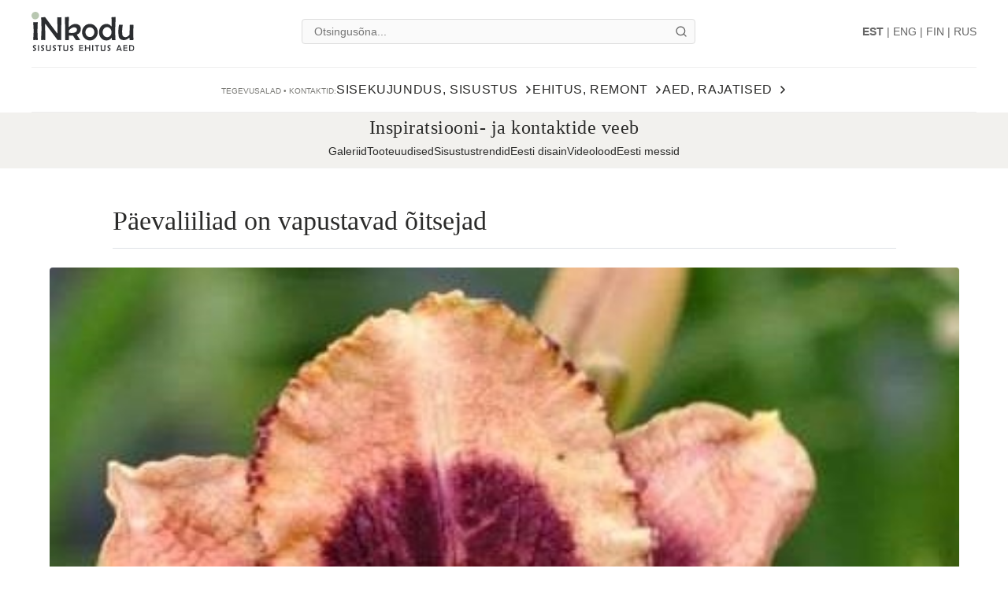

--- FILE ---
content_type: text/html; charset=UTF-8
request_url: https://www.inkodu.ee/paevaliiliad-on-vapustavad-oitsejad/4527
body_size: 19449
content:
<!DOCTYPE html>
<html lang="est">
<head>
    <meta charset="utf-8">
    <meta name="viewport" content="width=device-width, initial-scale=1">
    
    <title>Päevaliiliad on vapustavad õitsejad</title>
    <meta name="description" content="Päevaliilia perekonnas on umbes 15 liiki, mis on looduslikult levinud Kesk-Euroopast kuni Hiina ja Jaapanini. ">
    <meta name="keywords" content="eritellimusmööbel, sisekujundajad, sisustus, valgustid, kardinad, tapeedid, mööblpoed, Eesti disain, ehitus, remont, ekspertide nõuanded, pro-stuudio, pro stuudio, prostuudio">
    
    <!-- Open Graph / Facebook -->
    <meta property="og:site_name" content="inkodu.ee">
    <meta property="og:type" content="article">
    <meta property="og:url" content="https://www.inkodu.ee/paevaliiliad-on-vapustavad-oitsejad/4527">
    <meta property="og:title" content="Päevaliiliad on vapustavad õitsejad">
    <meta property="og:description" content="Päevaliilia perekonnas on umbes 15 liiki, mis on looduslikult levinud Kesk-Euroopast kuni Hiina ja Jaapanini. ">
    <meta property="og:image" content="https://www.inkodu.ee/c_pildid/artiklid/2000/673294657.jpg">
    
    <!-- Canonical & Hreflang -->
    <link rel="canonical" href="https://www.inkodu.ee/paevaliiliad-on-vapustavad-oitsejad/4527">
        <link rel="alternate" hreflang="et" href="https://www.inkodu.ee/paevaliiliad-on-vapustavad-oitsejad/4527">
            <link rel="alternate" hreflang="x-default" href="https://www.inkodu.ee/paevaliiliad-on-vapustavad-oitsejad/4527">
        
    <!-- Favicons -->
    <link rel="icon" type="image/png" sizes="32x32" href="/kujundus/fav/inkodu-fav-32x32.png">
    <link rel="icon" type="image/png" sizes="192x192" href="/kujundus/fav/inkodu-fav-192x192.png">
    <link rel="apple-touch-icon" href="/kujundus/fav/apple-touch-icon.png">
    <link rel="shortcut icon" sizes="196x196" href="/kujundus/fav/inkodu-fav-192x192.png">
    
    <!-- Google Analytics -->
    <script async src="https://www.googletagmanager.com/gtag/js?id=UA-975486-8"></script>
    <script>
      window.dataLayer = window.dataLayer || [];
      function gtag(){dataLayer.push(arguments);}
      gtag('js', new Date());
      gtag('config', 'UA-975486-8');
    </script>

    <link rel="preconnect" href="https://cdn.jsdelivr.net">
    <link rel="preconnect" href="https://fonts.googleapis.com">
    <link rel="preconnect" href="https://fonts.gstatic.com" crossorigin>
    <link href="https://fonts.googleapis.com/css2?family=Montserrat:wght@300;400;500;600&family=Playfair+Display:ital,wght@0,400;0,500;1,400&display=swap" rel="stylesheet" media="print" onload="this.media='all'">
    <noscript>
        <link href="https://fonts.googleapis.com/css2?family=Montserrat:wght@300;400;500;600&family=Playfair+Display:ital,wght@0,400;0,500;1,400&display=swap" rel="stylesheet">
    </noscript>
    <link rel="stylesheet" href="https://cdn.jsdelivr.net/npm/bootstrap@4.6.2/dist/css/bootstrap.min.css" integrity="sha384-xOolHFLEh07PJGoPkLv1IbcEPTNtaed2xpHsD9ESMhqIYd0nLMwNLD69Npy4HI+N" crossorigin="anonymous">
    <link rel="stylesheet" href="/inkodu.css?v=1768921636">
    <!-- Structured Data (JSON-LD) -->
    <script type="application/ld+json">
    [{"@context":"https://schema.org","@type":"BreadcrumbList","itemListElement":[{"@type":"ListItem","position":1,"name":"Avaleht","item":"https://www.inkodu.ee/"}]},{"@context":"https://schema.org","@type":"Organization","name":"Inkodu.ee","url":"https://www.inkodu.ee","logo":"https://www.inkodu.ee/kujundus/inkodu_logo.jpg","email":"info@inkodu.ee","sameAs":["https://www.facebook.com/inkodu","https://www.instagram.com/inkodu/","https://www.linkedin.com/company/inkodu-ee","https://twitter.com/INkodu","https://www.youtube.com/channel/UChZsSd7wcZm6hcHRksg5eHQ"]},{"@context":"https://schema.org","@type":"WebSite","url":"https://www.inkodu.ee/","potentialAction":{"@type":"SearchAction","target":"https://www.inkodu.ee/otsi/{search_term_string}","query-input":"required name=search_term_string"}},{"@context":"https://schema.org","@type":"Article","mainEntityOfPage":{"@type":"WebPage","@id":"https://www.inkodu.ee/paevaliiliad-on-vapustavad-oitsejad/4527"},"headline":"Päevaliiliad on vapustavad õitsejad","description":"Päevaliilia perekonnas on umbes 15 liiki, mis on looduslikult levinud Kesk-Euroopast kuni Hiina ja Jaapanini. ","image":["https://www.inkodu.ee/c_pildid/artiklid/2000/673294657.jpg"],"datePublished":"2016-05-03","dateModified":"2016-05-03","author":[{"@type":"Organization","name":"Inkodu.ee"}],"publisher":{"@type":"Organization","name":"inkodu.ee","url":"https://www.inkodu.ee","logo":{"@type":"ImageObject","url":"https://www.inkodu.ee/kujundus/inkodu_logo.jpg"}}}]    </script>
    
    <style>
        @media (max-width: 900px) {
            .info-bar .slogan {
                font-size: 14px;
            }
        }
    </style>
</head>
<body>

    <header class="site-header">
        <div class="header-main">
            <div class="logo"><a href="/"><img src="/images/logo.svg" alt="INkodu"></a></div>
            <div class="search-bar">
                <input type="text" id="header-search" placeholder="Otsingusõna...">
                <button class="search-bar-btn" id="search-btn" aria-label="Otsi">
                    <svg xmlns="http://www.w3.org/2000/svg" width="16" height="16" viewBox="0 0 24 24" fill="none" stroke="currentColor" stroke-width="2" stroke-linecap="round" stroke-linejoin="round"><circle cx="11" cy="11" r="8"></circle><line x1="21" y1="21" x2="16.65" y2="16.65"></line></svg>
                </button>
                <script>
                    function doSearch() {
                        var input = document.getElementById('header-search');
                        var term = input.value.trim();
                        if (term) {
                            var slug = term.toLowerCase();
                            var map = {
                                'ä': 'a', 'ö': 'o', 'ü': 'u', 'õ': 'o', 'š': 's', 'ž': 'z'
                            };
                            slug = slug.replace(/[äöüõšž]/g, function(m) { return map[m]; });
                            slug = slug.replace(/[^a-z0-9\-]/g, '');
                            slug = slug.replace(/-+/g, '-');
                            
                            var finalTerm = slug.length > 0 ? slug : term;
                            window.location.href = '/otsi/' + encodeURIComponent(finalTerm);
                        }
                    }

                    document.getElementById('header-search').addEventListener('keypress', function (e) {
                        if (e.key === 'Enter') doSearch();
                    });
                    
                    document.getElementById('search-btn').addEventListener('click', doSearch);
                </script>
            </div>
            <div class="header-actions">
                <div class="lang-selector"><a href="/paevaliiliad-on-vapustavad-oitsejad/4527" style="font-weight:bold;">EST</a> | <a href="/eng/paevaliiliad-on-vapustavad-oitsejad/4527">ENG</a> | <a href="/fin/paevaliiliad-on-vapustavad-oitsejad/4527">FIN</a> | <a href="/rus/paevaliiliad-on-vapustavad-oitsejad/4527">RUS</a></div>
                <button class="menu-toggle" aria-expanded="false" aria-label="Ava menüü">☰</button>
            </div>
        </div>
        
            <nav aria-label="Peamenüü" itemscope itemtype="https://schema.org/SiteNavigationElement">
                <ul>
                    <li class="nav-special">
                        <p>Tegevusalad • kontaktid:</p>
                    </li>
                                        <li>
                        <a href="#" class="nav-h1" itemprop="url">
                            <span itemprop="name">Sisekujundus, sisustus</span>
                            <svg class="dropdown-arrow" width="10" height="6" viewBox="0 0 10 6" fill="none" xmlns="http://www.w3.org/2000/svg">
                                <path d="M1 1L5 5L9 1" stroke="currentColor" stroke-width="1.5" stroke-linecap="round" stroke-linejoin="round"/>
                            </svg>
                        </a>
                        <div class="dropdown" style="border-top-color: #6b5b68; --dropdown-accent: #6b5b68;">
                            <div class="row w-100 m-0">
                                <!-- VASAK POOL (Lingid) - 3/4 laiusest -->
                                <div class="col-lg-9 p-0 pr-4">
                                    <ul class="dropdown-links cols-3">
                                        <li><div class="nav-h2">Arhitektuur, sisekujundus</div><a href="/sisekujundajad-sisearhitektid-sisearhitektuuriburood/590" class="nav-h3">sisekujundajad, sisearhitektid, sisearhitektuuribürood</a><a href="/sisekujundusprojektide-galeriid/682" class="nav-h3">sisekujundusprojektide galeriid</a><a href="/sisustus-ja-sisekujundusideede/664" class="nav-h3">sisustus- ja sisekujundusideede</a></li><li><div class="nav-h2">Aknakatted, kardinad, kangad</div><a href="/kangaste-muuk-kangapoed-sisustuskangad/591" class="nav-h3">kangaste müük, kangapoed, sisustuskangad</a><a href="/kardinasalongid-kardinate-omblus/572" class="nav-h3">kardinasalongid, kardinate õmblus</a><a href="/rulood-voldikkardinad-markiisid/637" class="nav-h3">rulood, voldikkardinad, markiisid</a><a href="/valmiskardinad/638" class="nav-h3">valmiskardinad</a></li><li><div class="nav-h2">Eesti disain / toode</div><a href="/kodumaine-valmismoobel-valgustid-viimistlustooted/630" class="nav-h3">kodumaine valmismööbel, valgustid, viimistlustooted</a></li><li><div class="nav-h2">Eritellimusmööbel</div><a href="/eritellimusmoobli-joonised-moobli-disain/650" class="nav-h3">eritellimusmööbli joonised, mööbli disain</a><a href="/eritellimusmoobli-valmistajad/518" class="nav-h3">eritellimusmööbli valmistajad</a><a href="/garderoobikapp-eritellimusel/512" class="nav-h3">garderoobikapp eritellimusel</a><a href="/koogimoobel-eritellimusel-moodulkoogid/663" class="nav-h3">köögimööbel eritellimusel, moodulköögid</a><a href="/mooblifurnituurid-moobliplaadid/573" class="nav-h3">mööblifurnituurid, mööbliplaadid</a><a href="/pehme-moobel-eritellimusel/537" class="nav-h3">pehme mööbel eritellimusel</a><a href="/vannitoamoobel-eritellimusel/670" class="nav-h3">vannitoamööbel eritellimusel</a></li><li><div class="nav-h2">Feng shui </div><a href="/feng-shui-sise-ja-aiakujunduses/634" class="nav-h3">feng shui sise- ja aiakujunduses</a></li><li><div class="nav-h2">Kodutehnika, kodumasinad</div><a href="/kesktolmuimejad-tsentraaltolmuimejad/629" class="nav-h3">kesktolmuimejad, tsentraaltolmuimejad</a><a href="/koogitehnika-muujad/525" class="nav-h3">köögitehnika müüjad</a><a href="/pesumasinad-ja-pesukuivatid/612" class="nav-h3">pesumasinad ja pesukuivatid</a><a href="/robottolmuimejad-kasitolmuimejad/667" class="nav-h3">robottolmuimejad, käsitolmuimejad</a><a href="/televiisorid-audiotehnika-videotehnika/526" class="nav-h3">televiisorid, audiotehnika, videotehnika</a></li><li><div class="nav-h2">Mööbel, sisustus</div><a href="/diivanid-tugitooli/541" class="nav-h3">diivanid, tugitooli </a><a href="/elutoamoobel/522" class="nav-h3">elutoamööbel</a><a href="/esikumoobel/643" class="nav-h3">esikumööbel</a><a href="/kontorimoobel/523" class="nav-h3">kontorimööbel</a><a href="/lastemoobel/597" class="nav-h3">lastemööbel</a><a href="/madratsid/624" class="nav-h3">madratsid</a><a href="/magamistoamoobel/659" class="nav-h3">magamistoamööbel</a><a href="/mooblipoed-mooblisalongid/571" class="nav-h3">mööblipoed, mööblisalongid</a><a href="/sisustussalongid-sisustuspoed/549" class="nav-h3">sisustussalongid, sisustuspoed</a><a href="/soogitoamoobel/521" class="nav-h3">söögitoamööbel</a><a href="/valimoobel/524" class="nav-h3">välimööbel</a><a href="/vannitoamoobel/564" class="nav-h3">vannitoamööbel</a></li><li><div class="nav-h2">Mööbli remont, viimistlusvahendid</div><a href="/moobliolid-mooblivarvid/632" class="nav-h3">mööbliõlid, mööblivärvid</a><a href="/pehme-moobli-restaureerimine/519" class="nav-h3">pehme mööbli restaureerimine</a></li><li><div class="nav-h2">Sisustuselemendid, tarvikud, kodutekstiilid</div><a href="/koogitarvikud-lauanoud-soogiriistad/595" class="nav-h3">köögitarvikud, lauanõud, söögiriistad</a><a href="/kuunlad-kasitookuunlad/594" class="nav-h3">küünlad, käsitööküünlad</a><a href="/lauamatid-laudlinad-ratid-pleedid/529" class="nav-h3">lauamatid, laudlinad, rätid, pleedid</a><a href="/sisustuselemendid-sisustusaksessuaarid/532" class="nav-h3">sisustuselemendid, sisustusaksessuaarid</a><a href="/toataimed-ja-lilled/545" class="nav-h3">toataimed ja -lilled</a><a href="/vaipad/528" class="nav-h3">vaipad</a><a href="/villatooted-nahatooted/556" class="nav-h3">villatooted, nahatooted</a><a href="/voodipesu-padjad-tekid/596" class="nav-h3">voodipesu, padjad, tekid</a></li><li><div class="nav-h2">Tapeedid, seinakatted, puitpaneelid</div><a href="/dekoorliistud-seinale-ja-porandale-laekarniisid-laerosetid/661" class="nav-h3">dekoorliistud seinale ja põrandale, laekarniisid, laerosetid</a><a href="/dekoratiivsed-seinapaneelid/654" class="nav-h3">dekoratiivsed seinapaneelid</a><a href="/sisustuskiled/568" class="nav-h3">sisustuskiled</a><a href="/tapeedisalongid-tapeedipoed/566" class="nav-h3">tapeedisalongid, tapeedipoed</a></li><li><div class="nav-h2">Põrandad, liistud</div><a href="/porandakattematerjalide-muuk-viimistlusvahendid/567" class="nav-h3">põrandakattematerjalide müük, viimistlusvahendid</a><a href="/porandaliistud-ukseliistud/617" class="nav-h3">põrandaliistud, ukseliistud</a></li><li><div class="nav-h2">Plaadid, värvid, krohvid</div><a href="/keraamilised-plaadid/515" class="nav-h3">keraamilised plaadid</a><a href="/savikrohv-lubikrohv/686" class="nav-h3">savikrohv, lubikrohv</a><a href="/varvide-muuk-varvipoed/514" class="nav-h3">värvide müük, värvipoed</a></li><li><div class="nav-h2">Puhastus, hooldus</div><a href="/kehahooldusvahendid-ruumilohnastajad/540" class="nav-h3">kehahooldusvahendid, ruumilõhnastajad</a><a href="/puhastusvahendid/562" class="nav-h3">puhastusvahendid</a></li><li><div class="nav-h2">Sanitaartehnika, -keraamika ja -tarvikud</div><a href="/dusinurgad-dusiseinad-dusid/548" class="nav-h3">dušinurgad, dušiseinad, dušid</a><a href="/segistid/539" class="nav-h3">segistid</a><a href="/valamud-vannid-wc-potid/536" class="nav-h3">valamud, vannid, wc-potid</a><a href="/vannitoatarvikud/688" class="nav-h3">vannitoatarvikud</a></li><li><div class="nav-h2">Valgustus, elektrikaubad</div><a href="/pistikupesad-lulitid/613" class="nav-h3">pistikupesad, lülitid</a><a href="/valgustite-muuk-valgustite-salongid/580" class="nav-h3">valgustite müük, valgustite salongid</a></li><li><div class="nav-h2">Varakindlustus</div><a href="/kodukindlustus/606" class="nav-h3">kodukindlustus</a></li><li><div class="nav-h2">Veepuhastusseadmed</div><a href="/veefiltrid-filterkannud-veepuhastusseadmed/626" class="nav-h3">veefiltrid, filterkannud, veepuhastusseadmed</a></li>                                    </ul>
                                </div>

                                <!-- PAREM POOL (Artikkel / Pilt) - 1/4 laiusest -->
                                <div class="col-lg-3 p-0 pl-4 border-left d-flex flex-column">
                                    <a href="2026-aasta-sisustustrendid-tasakaalu-otsing-tehnoloogia-ja-urgse-looduse-vahel/10743" class="nav-article-card" style="width: 100%; margin: 0;"><div class="mb-2 text-uppercase text-center" style="font-family: 'Neue Haas Grotesk', 'Helvetica Neue', Inter, Arial, sans-serif; font-size: 10px; color: #7A7A76; line-height: 1; font-weight: 400;">VIIMANE UUS ARTIKKEL</div><img src="https://www.inkodu.ee/c_pildid/artiklid/6449/colors-and-materials-interior-2026-www-pinterest-com-pin-703756188917609-400px.jpg" alt="2026. aasta sisustustrendid. Tasakaalu otsing tehnoloogia ja ürgse looduse vahel"><span class="nav-article-title">2026. aasta sisustustrendid. Tasakaalu otsing tehnoloogia ja ürgse looduse vahel</span></a><a href="/sisustusartiklid" class="nav-cat-btn" style="background-color: #6b5b68; color: #fff;"><h3><span>ARTIKLID</span>Sisekujundus, sisustus</h3><span class="arrow">&rarr;</span></a><div class="mt-4 text-center"><div class="mb-3 text-uppercase" style="font-family: 'Neue Haas Grotesk', 'Helvetica Neue', Inter, Arial, sans-serif; font-size: 10px; color: #7A7A76; line-height: 1; font-weight: 400;">TEEMADE KIIRVALIK</div><div class="d-flex flex-wrap justify-content-center"><a href="/kook" class="btn btn-sm btn-outline-secondary mr-2 mb-2" style="padding: 4px 10px; font-size: 14px; border-radius: 4px;">Köögid</a><a href="/vannituba" class="btn btn-sm btn-outline-secondary mr-2 mb-2" style="padding: 4px 10px; font-size: 14px; border-radius: 4px;">Vannitoad</a><a href="/lastetuba" class="btn btn-sm btn-outline-secondary mr-2 mb-2" style="padding: 4px 10px; font-size: 14px; border-radius: 4px;">Lastetoad</a><a href="/varvitrendid" class="btn btn-sm btn-outline-secondary mr-2 mb-2" style="padding: 4px 10px; font-size: 14px; border-radius: 4px;">Värvi- ja sisustustrendid</a><a href="/tooted" class="btn btn-sm btn-outline-secondary mr-2 mb-2" style="padding: 4px 10px; font-size: 14px; border-radius: 4px;">Tooteuudised</a><a href="/galeriid/kook" class="btn btn-sm btn-outline-secondary mr-2 mb-2" style="padding: 4px 10px; font-size: 14px; border-radius: 4px;">Galeriid</a></div>                                </div>
                            </div>
                        </div>
                    </li>
                                        <li>
                        <a href="#" class="nav-h1" itemprop="url">
                            <span itemprop="name">Ehitus, remont</span>
                            <svg class="dropdown-arrow" width="10" height="6" viewBox="0 0 10 6" fill="none" xmlns="http://www.w3.org/2000/svg">
                                <path d="M1 1L5 5L9 1" stroke="currentColor" stroke-width="1.5" stroke-linecap="round" stroke-linejoin="round"/>
                            </svg>
                        </a>
                        <div class="dropdown" style="border-top-color: #F2F1EE; --dropdown-accent: #F2F1EE;">
                            <div class="row w-100 m-0">
                                <!-- VASAK POOL (Lingid) - 3/4 laiusest -->
                                <div class="col-lg-9 p-0 pr-4">
                                    <ul class="dropdown-links cols-3">
                                        <li><div class="nav-h2">Ehitustööd, materjalid, katused, fassaadid, järelvalve </div><a href="/ehitusekspertiisid-kasutusloa-taotlemine/589" class="nav-h3">ehitusekspertiisid, kasutusloa taotlemine</a><a href="/ehitusfirmad-uldehitustood/550" class="nav-h3">ehitusfirmad, üldehitustööd</a><a href="/ehitusjarelvalve-kinnisvara-ostueelne-hinnang/593" class="nav-h3">ehitusjärelvalve, kinnisvara ostueelne hinnang</a><a href="/ehituskivid-muuriplokid-muurisegud/675" class="nav-h3">ehituskivid, müüriplokid, müürisegud</a><a href="/ehituspoed-ehitus-ja-viimistlusmaterjalide-muuk/544" class="nav-h3">ehituspoed, ehitus- ja viimistlusmaterjalide müük</a><a href="/elektritood-elektrikaubad/543" class="nav-h3">elektritööd, elektrikaubad</a><a href="/fassaadimaterjalid-fassaaditood/582" class="nav-h3">fassaadimaterjalid, fassaaditööd</a><a href="/katusetood-katusekatted-tarvikud/583" class="nav-h3">katusetööd, katusekatted, tarvikud</a><a href="/kesktolmuimeja-susteemide-ehitus/609" class="nav-h3">kesktolmuimeja süsteemide ehitus</a><a href="/kinnisvaraarendused-uued-korterid/657" class="nav-h3">kinnisvaraarendused, uued korterid</a><a href="/kivimajad-kivimaja-ehitus/641" class="nav-h3">kivimajad, kivimaja ehitus</a><a href="/looduskivide-muuk/592" class="nav-h3">looduskivide müük</a><a href="/maakeldri-ehitus-moodul-maakeldrid/658" class="nav-h3">maakeldri ehitus,  moodul maakeldrid</a><a href="/maalritood-plaatimine/574" class="nav-h3">maalritööd, plaatimine</a><a href="/majaprojektid-moodulmajad/551" class="nav-h3">majaprojektid, moodulmajad</a><a href="/metallitood-metalltooted-eritellimusel/577" class="nav-h3">metallitööd, metalltooted eritellimusel</a><a href="/muraisolatsioon-heliisolatsioon/608" class="nav-h3">müraisolatsioon, heliisolatsioon</a><a href="/nutikodu-lahendused-tark-maja/511" class="nav-h3">nutikodu lahendused, tark maja</a><a href="/palkmajade-ehitus-puitmajad-ehitus/640" class="nav-h3">palkmajade ehitus, puitmajad ehitus</a><a href="/pohumajad-pohuplaadid/666" class="nav-h3">põhumajad, põhuplaadid</a><a href="/puitmaterjal-puitlauad-puitspoonid/619" class="nav-h3">puitmaterjal, puitlauad, puitspoonid</a><a href="/pulbervarmise-teenus/602" class="nav-h3">pulbervärmise teenus</a><a href="/remonditood-sanitaarremont-paigaldustood/581" class="nav-h3">remonditööd, sanitaarremont, paigaldustööd</a><a href="/soojustustood-soojustusmaterjalid/576" class="nav-h3">soojustustööd, soojustusmaterjalid</a><a href="/tuletokkevahendid-koduohutustooted/620" class="nav-h3">tuletõkkevahendid, koduohutustooted</a><a href="/veevargitooted-veepumbad-veeboilerid-puhastusseadmed/631" class="nav-h3">veevärgitooted, veepumbad, veeboilerid, puhastusseadmed</a></li><li><div class="nav-h2">Uksed, aknad, lingid, lukud</div><a href="/aknad-katuseaknad/554" class="nav-h3">aknad, katuseaknad</a><a href="/garaaziuksed/578" class="nav-h3">garaažiuksed</a><a href="/klaasuksed-terrassiklaasid-klaasitood/558" class="nav-h3">klaasuksed, terrassiklaasid, klaasitööd</a><a href="/nutikile-paigaldamine-klaasile/534" class="nav-h3">nutikile paigaldamine klaasile</a><a href="/siseuksed-valisuksed/553" class="nav-h3">siseuksed, välisuksed</a><a href="/ukselingid-ja-hinged-aknalingid-ja-hinged/618" class="nav-h3">ukselingid ja -hinged, aknalingid ja -hinged</a><a href="/ukselukud-fonolukud-votmed/533" class="nav-h3">ukselukud, fonolukud, võtmed </a><a href="/vaheseinad-voldikuksed-ruumijagajad/555" class="nav-h3">vaheseinad, voldikuksed, ruumijagajad</a></li><li><div class="nav-h2">Geodeesia</div><a href="/maamoodutood-geoalused/575" class="nav-h3">maamõõdutööd, geoalused </a></li><li><div class="nav-h2">Küttesüsteemid, -seadmed, ventilatsioon</div><a href="/kuttesusteemi-ehitus/527" class="nav-h3">küttesüsteemi ehitus</a><a href="/kuttesusteemi-hooldus-korstnapuhkijad/685" class="nav-h3">küttesüsteemi hooldus, korstnapühkijad</a><a href="/paikesepaneelid/678" class="nav-h3">päikesepaneelid</a><a href="/pellet-puitbrikett-kuttepuud/623" class="nav-h3">pellet, puitbrikett, küttepuud</a><a href="/pliidid-ahjud-kaminad-sudamikud/684" class="nav-h3">pliidid, ahjud, kaminad, südamikud</a><a href="/porandakute/677" class="nav-h3">põrandaküte</a><a href="/pottsepad-pottsepatood/601" class="nav-h3">pottsepad, pottsepatööd</a><a href="/radiaatorid/672" class="nav-h3">radiaatorid</a><a href="/soojuspumbad/679" class="nav-h3">soojuspumbad</a><a href="/ventilatsioonitood-ventilatsiooniseadmed/673" class="nav-h3">ventilatsioonitööd, ventilatsiooniseadmed</a></li><li><div class="nav-h2">Saunad, kümblustünnid, seadmed</div><a href="/elektrikerised-puukerised-saunaahjud/516" class="nav-h3">elektrikerised, puukerised, saunaahjud</a><a href="/kumblustunnid/605" class="nav-h3">kümblustünnid</a><a href="/sauna-ehitusmaterjalid-saunapuit/565" class="nav-h3">sauna ehitusmaterjalid, saunapuit</a><a href="/sauna-hooldusvahendid/517" class="nav-h3">sauna hooldusvahendid</a><a href="/saunamaja-ehitus-leiliruumi-ehitus/642" class="nav-h3">saunamaja ehitus, leiliruumi ehitus</a><a href="/saunatarvete-poed/671" class="nav-h3">saunatarvete poed</a><a href="/valmissaunad/520" class="nav-h3">valmissaunad</a></li><li><div class="nav-h2">Trepid</div><a href="/trepid-trepiastmed-trepimademeplaadid/603" class="nav-h3">trepid, trepiastmed, trepimademeplaadid</a></li>                                    </ul>
                                </div>

                                <!-- PAREM POOL (Artikkel / Pilt) - 1/4 laiusest -->
                                <div class="col-lg-3 p-0 pl-4 border-left d-flex flex-column">
                                    <a href="koduostjate-trendid-2025-aastal-vahem-ruutmeetreid-rohkem-kvaliteeti/10716" class="nav-article-card" style="width: 100%; margin: 0;"><div class="mb-2 text-uppercase text-center" style="font-family: 'Neue Haas Grotesk', 'Helvetica Neue', Inter, Arial, sans-serif; font-size: 10px; color: #7A7A76; line-height: 1; font-weight: 400;">VIIMANE UUS ARTIKKEL</div><img src="https://www.inkodu.ee/c_pildid/artiklid/6423/illustreeriv-foto-uued-korterid-tallinnas-400px.png" alt="Koduostjate trendid 2025. aastal: vähem ruutmeetreid, rohkem kvaliteeti"><span class="nav-article-title">Koduostjate trendid 2025. aastal: vähem ruutmeetreid, rohkem kvaliteeti</span></a><a href="/ehitusuudised" class="nav-cat-btn" style="background-color: #F2F1EE; color: #333;"><h3><span>ARTIKLID</span>Ehitus, remont</h3><span class="arrow">&rarr;</span></a>                                </div>
                            </div>
                        </div>
                    </li>
                                        <li>
                        <a href="#" class="nav-h1" itemprop="url">
                            <span itemprop="name">Aed, rajatised</span>
                            <svg class="dropdown-arrow" width="10" height="6" viewBox="0 0 10 6" fill="none" xmlns="http://www.w3.org/2000/svg">
                                <path d="M1 1L5 5L9 1" stroke="currentColor" stroke-width="1.5" stroke-linecap="round" stroke-linejoin="round"/>
                            </svg>
                        </a>
                        <div class="dropdown" style="border-top-color: #B8C7B1; --dropdown-accent: #B8C7B1;">
                            <div class="row w-100 m-0">
                                <!-- VASAK POOL (Lingid) - 3/4 laiusest -->
                                <div class="col-lg-9 p-0 pr-4">
                                    <ul class="dropdown-links cols-3">
                                        <li><div class="nav-h2">Aiakujundus, haljastus, taimede müük</div><a href="/aiakujundajad-aiakujundus-haljastustood/535" class="nav-h3">aiakujundajad, aiakujundus, haljastustööd</a><a href="/aiavalgustuse-planeerimine-valisvalgustid/645" class="nav-h3">aiavalgustuse planeerimine, välisvalgustid</a><a href="/pusililled-puud-poosad-marjad/689" class="nav-h3">püsililled, puud, põõsad, marjad</a><a href="/puukoolid-aianduskeskused/547" class="nav-h3">puukoolid, aianduskeskused</a></li><li><div class="nav-h2">Aiaehitised, aiatooted, tööriistad</div><a href="/aiamajad-valikoogid-valikaimlad/683" class="nav-h3">aiamajad, väliköögid, välikäimlad</a><a href="/aiatehnika-tooriistad-tarvikud/563" class="nav-h3">aiatehnika, -tööriistad, -tarvikud</a><a href="/grillid-pitsaahjud-suitsuahjud/656" class="nav-h3">grillid, pitsaahjud, suitsuahjud</a><a href="/kasvuhooned/628" class="nav-h3">kasvuhooned</a><a href="/peotelgid-pvc-hallid-paikesevarjud/646" class="nav-h3">peotelgid, PVC hallid, päikesevarjud</a></li><li><div class="nav-h2">Piirdeaiad</div><a href="/piirdeaia-ehitus-varavaautomaatika-paigaldus/546" class="nav-h3">piirdeaia ehitus, väravaautomaatika paigaldus</a></li><li><div class="nav-h2">Muld, multš, kompost</div><a href="/mulla-muuk-turba-muuk-komposti-muuk/614" class="nav-h3">mulla müük, turba müük, komposti müük</a><a href="/multsi-muuk/579" class="nav-h3">multši müük</a></li><li><div class="nav-h2">Terrass</div><a href="/terrassi-ehitamine-terrassilauad-terrassiolid/627" class="nav-h3">terrassi ehitamine, terrassilauad, terrassiõlid</a><a href="/terrassi-varikatus-talveaed/665" class="nav-h3">terrassi varikatus, talveaed</a></li><li><div class="nav-h2">Lipud, mastid, vimplid</div><a href="/lipud-lipumastid/615" class="nav-h3">lipud, lipumastid</a></li><li><div class="nav-h2">Sillutised ja müürid</div><a href="/konniteekivide-muuk-ja-paigaldus-muurikivid/616" class="nav-h3">kõnniteekivide müük ja paigaldus, müürikivid</a></li>                                    </ul>
                                </div>

                                <!-- PAREM POOL (Artikkel / Pilt) - 1/4 laiusest -->
                                <div class="col-lg-3 p-0 pl-4 border-left d-flex flex-column">
                                    <a href="brp-keskus-atv-ja-utv-on-praktilised-soidukid-igapaevaseks-tooks-ka-atv-lumesahaga/10520" class="nav-article-card" style="width: 100%; margin: 0;"><div class="mb-2 text-uppercase text-center" style="font-family: 'Neue Haas Grotesk', 'Helvetica Neue', Inter, Arial, sans-serif; font-size: 10px; color: #7A7A76; line-height: 1; font-weight: 400;">VIIMANE UUS ARTIKKEL</div><img src="https://www.inkodu.ee/c_pildid/artiklid/6249/can-am-atv-haagisega-400px.jpg" alt="BRP Keskus: ATV ja UTV on praktilised sõidukid igapäevaseks tööks. Ka ATV lumesahaga"><span class="nav-article-title">BRP Keskus: ATV ja UTV on praktilised sõidukid igapäevaseks tööks. Ka ATV lumesahaga</span></a><a href="/aed-haljastus" class="nav-cat-btn" style="background-color: #B8C7B1; color: #fff;"><h3><span>ARTIKLID</span>Aed, rajatised</h3><span class="arrow">&rarr;</span></a>                                </div>
                            </div>
                        </div>
                    </li>
                                    </ul>
            </nav>
    </header>

    <div class="info-bar" style="background-color: #F2F1EE;">
        <div class="slogan">Inspiratsiooni- ja kontaktide veeb</div>
        <nav class="secondary-nav" aria-label="Lisamenüü">
            <ul>
                <li><a href="/galeriid/kook">Galeriid</a></li><li><a href="/tooted">Tooteuudised</a></li><li><a href="/varvitrendid">Sisustustrendid</a></li><li><a href="/eestitoode">Eesti disain</a></li><li><a href="/#">Videolood</a></li><li><a href="/messid">Eesti messid</a></li>            </ul>
        </nav>
    </div>
<!-- VÄLJUND -->
<div class="container-fluid mt-5 page-container">
    <div class="row">
        <!-- ARTIKKEL (10 osa + offset 1) -->
        <div class="col-md-10 offset-md-1 col-lg-10 offset-lg-1">
            <article>
                <header class="mb-4">
                                            <h1 class="mb-2 article-title">Päevaliiliad on vapustavad õitsejad</h1>
                                                            
                                        
                    <div class="d-flex justify-content-between align-items-center text-muted small border-bottom pb-2 mb-3 article-meta">
                        <div class="d-flex align-items-center">
                            <span class="mr-2">
                                                            </span>
                        </div>
                        
                        <div class="d-flex align-items-center">
                                                        
                                                        <div class="d-flex align-items-center d-lg-none ml-3">
                            <span class="mr-2 d-none d-sm-block text-uppercase" style="font-size: 11px; letter-spacing: 1px;">Jaga:</span>
                            <a href="https://www.facebook.com/sharer/sharer.php?u=https%3A%2F%2Fwww.inkodu.ee%2Fpaevaliiliad-on-vapustavad-oitsejad%2F4527%3Futm_source%3Dinkodu%26utm_medium%3Dartikkel%26utm_campaign%3DFacebook" target="_blank" class="text-muted mr-3" title="Jaga Facebookis" style="line-height: 1;"><svg xmlns="http://www.w3.org/2000/svg" width="24" height="24" fill="currentColor" viewBox="0 0 16 16"><path d="M16 8.049c0-4.446-3.582-8.05-8-8.05C3.58 0-.002 3.603-.002 8.05c0 4.017 2.926 7.347 6.75 7.951v-5.625h-2.03V8.05H6.75V6.275c0-2.017 1.195-3.131 3.022-3.131.876 0 1.791.157 1.791.157v1.98h-1.009c-.993 0-1.303.621-1.303 1.258v1.51h2.218l-.354 2.326H9.25V16c3.824-.604 6.75-3.934 6.75-7.951z"/></svg></a>
                            <a href="https://twitter.com/intent/tweet?url=https%3A%2F%2Fwww.inkodu.ee%2Fpaevaliiliad-on-vapustavad-oitsejad%2F4527%3Futm_source%3Dinkodu%26utm_medium%3Dartikkel%26utm_campaign%3DFacebook&text=P%C3%A4evaliiliad+on+vapustavad+%C3%B5itsejad" target="_blank" class="text-muted mr-3" title="Jaga X-is" style="line-height: 1;"><svg xmlns="http://www.w3.org/2000/svg" width="24" height="24" fill="currentColor" viewBox="0 0 16 16"><path d="M12.6.75h2.454l-5.36 6.142L16 15.25h-4.937l-3.867-5.07-4.425 5.07H.316l5.733-6.57L0 .75h5.063l3.495 4.633L12.601.75Zm-.86 13.028h1.36L4.323 2.145H2.865l8.875 11.633Z"/></svg></a>
                            <a href="https://pinterest.com/pin/create/button/?url=https%3A%2F%2Fwww.inkodu.ee%2Fpaevaliiliad-on-vapustavad-oitsejad%2F4527%3Futm_source%3Dinkodu%26utm_medium%3Dartikkel%26utm_campaign%3DFacebook&media=https%3A%2F%2Fwww.inkodu.ee%2Fc_pildid%2Fartiklid%2F2000%2F673294657.jpg&description=P%C3%A4evaliiliad+on+vapustavad+%C3%B5itsejad" target="_blank" class="text-muted" title="Jaga Pinterestis" style="line-height: 1;"><svg xmlns="http://www.w3.org/2000/svg" width="24" height="24" fill="currentColor" viewBox="0 0 16 16"><path d="M8 0a8 8 0 0 0-2.915 15.452c-.07-.633-.134-1.606.027-2.297.146-.625.938-3.977.938-3.977s-.239-.479-.239-1.187c0-1.113.645-1.943 1.448-1.943.682 0 1.012.512 1.012 1.127 0 .686-.437 1.712-.663 2.663-.188.796.4 1.446 1.185 1.446 1.422 0 2.515-1.5 2.515-3.664 0-1.915-1.377-3.254-3.342-3.254-2.436 0-3.864 1.824-3.864 3.714 0 .733.282 1.517.636 1.943.07.084.08.156.058.242l-.24.987a.25.25 0 0 1-.235.184c-.87-.117-1.415-.712-1.415-1.66 0-2.705 1.967-5.188 5.672-5.188 2.974 0 5.286 2.118 5.286 4.944 0 2.95-1.846 5.323-4.41 5.323-.861 0-1.671-.447-1.948-.973l-.53 2.018c-.19.722-.706 1.625-1.051 2.176A8.002 8.002 0 0 0 8 16a8 8 0 0 0 8-8 8 8 0 0 0-8-8z"/></svg></a>
                            </div>
                                                    </div>
                    </div>
                </header>

                                    <figure class="figure w-100 mb-4 main-article-figure">
                        <img src="https://www.inkodu.ee/c_pildid/artiklid/2000/673294657.jpg" class="figure-img img-fluid rounded w-100" alt="Päevaliiliad on vapustavad õitsejad" fetchpriority="high">
                                            </figure>
                
                <div class="article-content text-justify position-relative">
                    <!-- Sotsiaalmeedia nupud vasakul ääres (Desktop) -->
                                        <div class="share-side d-none d-lg-flex">
                        <a href="https://www.facebook.com/sharer/sharer.php?u=https%3A%2F%2Fwww.inkodu.ee%2Fpaevaliiliad-on-vapustavad-oitsejad%2F4527%3Futm_source%3Dinkodu%26utm_medium%3Dartikkel%26utm_campaign%3DFacebook" target="_blank" title="Jaga Facebookis"><svg xmlns="http://www.w3.org/2000/svg" width="20" height="20" fill="currentColor" viewBox="0 0 16 16"><path d="M16 8.049c0-4.446-3.582-8.05-8-8.05C3.58 0-.002 3.603-.002 8.05c0 4.017 2.926 7.347 6.75 7.951v-5.625h-2.03V8.05H6.75V6.275c0-2.017 1.195-3.131 3.022-3.131.876 0 1.791.157 1.791.157v1.98h-1.009c-.993 0-1.303.621-1.303 1.258v1.51h2.218l-.354 2.326H9.25V16c3.824-.604 6.75-3.934 6.75-7.951z"/></svg></a>
                        <a href="https://twitter.com/intent/tweet?url=https%3A%2F%2Fwww.inkodu.ee%2Fpaevaliiliad-on-vapustavad-oitsejad%2F4527%3Futm_source%3Dinkodu%26utm_medium%3Dartikkel%26utm_campaign%3DFacebook&text=P%C3%A4evaliiliad+on+vapustavad+%C3%B5itsejad" target="_blank" title="Jaga X-is"><svg xmlns="http://www.w3.org/2000/svg" width="20" height="20" fill="currentColor" viewBox="0 0 16 16"><path d="M12.6.75h2.454l-5.36 6.142L16 15.25h-4.937l-3.867-5.07-4.425 5.07H.316l5.733-6.57L0 .75h5.063l3.495 4.633L12.601.75Zm-.86 13.028h1.36L4.323 2.145H2.865l8.875 11.633Z"/></svg></a>
                        <a href="https://pinterest.com/pin/create/button/?url=https%3A%2F%2Fwww.inkodu.ee%2Fpaevaliiliad-on-vapustavad-oitsejad%2F4527%3Futm_source%3Dinkodu%26utm_medium%3Dartikkel%26utm_campaign%3DFacebook&media=https%3A%2F%2Fwww.inkodu.ee%2Fc_pildid%2Fartiklid%2F2000%2F673294657.jpg&description=P%C3%A4evaliiliad+on+vapustavad+%C3%B5itsejad" target="_blank" title="Jaga Pinterestis"><svg xmlns="http://www.w3.org/2000/svg" width="20" height="20" fill="currentColor" viewBox="0 0 16 16"><path d="M8 0a8 8 0 0 0-2.915 15.452c-.07-.633-.134-1.606.027-2.297.146-.625.938-3.977.938-3.977s-.239-.479-.239-1.187c0-1.113.645-1.943 1.448-1.943.682 0 1.012.512 1.012 1.127 0 .686-.437 1.712-.663 2.663-.188.796.4 1.446 1.185 1.446 1.422 0 2.515-1.5 2.515-3.664 0-1.915-1.377-3.254-3.342-3.254-2.436 0-3.864 1.824-3.864 3.714 0 .733.282 1.517.636 1.943.07.084.08.156.058.242l-.24.987a.25.25 0 0 1-.235.184c-.87-.117-1.415-.712-1.415-1.66 0-2.705 1.967-5.188 5.672-5.188 2.974 0 5.286 2.118 5.286 4.944 0 2.95-1.846 5.323-4.41 5.323-.861 0-1.671-.447-1.948-.973l-.53 2.018c-.19.722-.706 1.625-1.051 2.176A8.002 8.002 0 0 0 8 16a8 8 0 0 0 8-8 8 8 0 0 0-8-8z"/></svg></a>
                        <a href="#" onclick="copyToClipboard(event)" title="Kopeeri link"><svg xmlns="http://www.w3.org/2000/svg" width="20" height="20" fill="currentColor" viewBox="0 0 16 16"><path d="M4.715 6.542 3.343 7.914a3 3 0 1 0 4.243 4.243l1.828-1.829A3 3 0 0 0 8.586 5.5L8 6.086a1.002 1.002 0 0 0-.154.199 2 2 0 0 1 .861 3.337L6.88 11.45a2 2 0 1 1-2.83-2.83l.793-.792a4.018 4.018 0 0 1-.128-1.287z"/><path d="M6.586 4.672A3 3 0 0 0 7.414 9.5l.775-.776a2 2 0 0 1-.896-3.346L9.12 3.55a2 2 0 1 1 2.83 2.83l-.793.792c.112.42.155.855.128 1.287l1.372-1.372a3 3 0 1 0-4.243-4.243L6.586 4.672z"/></svg></a>
                        </div>
                                        <p >P&auml;evaliilia perekonnas on umbes 15 liiki, mis on looduslikult levinud Kesk-Euroopast kuni Hiina ja Jaapanini. Nad on l&uuml;hikese mugulja risoomi ja lihakate juurtega p&uuml;sikud. Lehed on juurmised, pikad, lineaalsed ja p&uuml;stised, ning moodustavad tiheda dekoratiivse puhmiku. &Otilde;ied suured, kollased v&otilde;i oranžid, sortidel ka valged, roosad, punased, lillad v&otilde;i pruunid. P&auml;evaliiliad on v&auml;hen&otilde;udlikud kasvutingimuste suhtes. Nad on pikaealised ja talvekindlad.<br />
<br />
P&auml;evaliiliad kasvavad h&auml;sti nii p&auml;ikse k&auml;es kui ka varjus, nii toitainerikkal kui ka kehval mullal. Uuemad suure&otilde;ielised sordid vajavad rikkalikuks &otilde;itsemiseks p&auml;ikselist kasvukohta ning toitainete- ja huumusrikast parasniisket mulda. Kui muld on taime jaoks kehv, siis on ka &otilde;isi v&auml;hem. &Uuml;ldiselt on p&auml;evaliiliad taimed, mis n&auml;itavad oma tegelikku ilu esimest korda alles 3- 4 aastase puhmana.<br />
<br />
Tee nii! Vapustavalt ilusa tulemuse saamiseks istuta p&auml;evaliilate hulka lursslilli, kipslilli ning erinevaid aedmonardasid.<br />
<br />
Hollandis l&auml;biviidud p&auml;evaliiliate katses v&otilde;rreldi sortide &otilde;ierikkust kolmandal kasvu- aastal. Neli sorti suutsid &uuml;he suve jooksul anda enam kui 500 &otilde;it &uuml;he taime kohta! &rsquo;Custard Candy&rsquo; kolme-aastane taim andis 18 &otilde;ievart kokku 504 &otilde;iega, &rsquo;Daring Deception&rsquo; 26 &otilde;ievart kokku 598 &otilde;iega ja &rsquo;Fooled Me&rsquo; 23 &otilde;ievart 529 &otilde;iega. T&auml;iesti enneolematut &otilde;itsemist n&auml;itas aga 2006.aastal Hollandis aretatud sort &rsquo;Entrapment&rsquo; &ndash; 26 &otilde;ievart astronoomilise 832 &otilde;iega! K&otilde;ik 500-&otilde;ielised p&auml;evaliiliad on 40-50cm k&otilde;rged ja sortide &uuml;ksik&otilde;ied on 11-12cm l&auml;bim&otilde;&otilde;duga. V&otilde;rdlusena olgu toodud, et keskmiselt andsid p&auml;evaliiliad katses alla 200 &otilde;ie taime kohta.&nbsp; N&auml;iteks &rsquo;Stella de Oro&rsquo; andis samas katses 297 &otilde;it.<br />
<br />
Teks ja foto: Hansaplant, 2009</p>                </div>

                <!-- Kui on_galerii=0 JA ühtegi spetsiifilist galeriid pole defineeritud, siis kuvame pildid artikli lõpus -->
                
                <!-- Tagid -->
                <div class='mt-4 pt-2 text-center article-bottom-section'><a href='https://www.inkodu.ee/otsi/pusililled' class='btn btn-sm btn-outline-secondary mr-2 mb-2' style='padding: 4px 10px; font-size: 14px;'>püsililled</a></div>
                <!-- Seotud ettevõte -->
                            </article>
        </div>
    </div>

        <!-- ALUMINE SEKTSIOON - TÄIENDAVAD ARTIKLID -->
    <div class="row mt-5 pt-5 border-top">
        <div class="col-12">
            
            <section class='recommended-articles-section'><div class='mb-4 text-uppercase h4' style='font-family: "Canela", "Tiempos Headline", Georgia, serif; font-size: 1.2rem; font-weight: 400; color: #333; text-align: left;'>Soovitame veel lugeda:</div><div class='row' id='recommended-articles-grid'><div class="col-md-4 mb-4"><div class="simple-article-item position-relative">  <a href="https://www.inkodu.ee/2026-must-have-terrassile/10727" class="stretched-link">      <img src="https://www.inkodu.ee/c_pildid/artiklid/6433/paikesevari-flexy-led-solar-valgustusega-tentest-trade.jpg" alt="2026 MUST HAVE terrassile" loading="lazy" style="aspect-ratio: 3/2; object-fit: cover;">      <div class="article-card-title">2026 MUST HAVE terrassile</div>  </a>      <p>Tentesti valiks on kaks uut päikesevarju, mis lisavad terrassile nii funktsionaalsust kui stiili.</p></div></div><div class="col-md-4 mb-4"><div class="simple-article-item position-relative">  <a href="https://www.inkodu.ee/valisvalgustus-kuidas-terrassi-voi-aeda-kaunilt-ja-turvaliselt-valgustada/10696" class="stretched-link">      <img src="https://www.inkodu.ee/c_pildid/artiklid/6403/teisaldatav-led-valisvalgusti-suarez-trl-r47706131.webp" alt="Välisvalgustus – kuidas terrassi või aeda kaunilt ja turvaliselt valgustada" loading="lazy" style="aspect-ratio: 3/2; object-fit: cover;">      <div class="article-card-title">Välisvalgustus – kuidas terrassi või aeda kaunilt ja...</div>  </a>      <p>LightConcepti valgustipoe esindaja jagab nõuandeid, mida tasub teada välisvalgustuse planeerimisel j...</p></div></div><div class="col-md-4 mb-4"><div class="simple-article-item position-relative">  <a href="https://www.inkodu.ee/valgusketid-aastaringselt-kasutatavad-meeleolu-ja-hubasuse-loojad/9760" class="stretched-link">      <img src="https://www.inkodu.ee/c_pildid/artiklid/5587/lambikett-baja-10m-x-20-lambipesa-jatkatav-e27-ip44-827-1.jpg" alt="Valgusketid – aastaringselt kasutatavad meeleolu ja hubasuse loojad" loading="lazy" style="aspect-ratio: 3/2; object-fit: cover;">      <div class="article-card-title">Valgusketid – aastaringselt kasutatavad meeleolu ja...</div>  </a>      <p>Valgusketid on tasapisi saanud väliruumide sisustuse lahutamatuks osaks. Ja miks ka mitte. Pimedal a...</p></div></div><div class="col-md-4 mb-4"><div class="simple-article-item position-relative">  <a href="https://www.inkodu.ee/aiamaa-kasvuhoone-ja-muru-kastmine-millega-ja-kuidas/6141" class="stretched-link">      <img src="https://www.inkodu.ee/c_pildid/artiklid/3614/ruutvihmuti-claber-compact.jpg" alt="Aiamaa, kasvuhoone ja muru kastmine – millega ja kuidas?" loading="lazy" style="aspect-ratio: 3/2; object-fit: cover;">      <div class="article-card-title">Aiamaa, kasvuhoone ja muru kastmine – millega ja...</div>  </a>      <p>Praktiline juhend aia ja muru kastmiseks: käsikastmine, vihmutid, tilkkastmine ja spetsialistide nõu...</p></div></div><div class="col-md-4 mb-4"><div class="simple-article-item position-relative">  <a href="https://www.inkodu.ee/kuidas-paigaldada-keevisvorkaeda-lihtne-opetus-oma-piirdeaia-ise-tegemiseks/10600" class="stretched-link">      <img src="https://www.inkodu.ee/c_pildid/artiklid/6323/keevisvorkaed-ja-varav-varena.jpg" alt="Kuidas paigaldada keevisvõrkaeda? Lihtne õpetus oma piirdeaia ise tegemiseks" loading="lazy" style="aspect-ratio: 3/2; object-fit: cover;">      <div class="article-card-title">Kuidas paigaldada keevisvõrkaeda? Lihtne õpetus oma...</div>  </a>      <p>Keevisvõrkaed on vastupidav ja sirge piirdeaed tasasele krundile. PVC-kattega traat ja tugev konstru...</p></div></div><div class="col-md-4 mb-4"><div class="simple-article-item position-relative">  <a href="https://www.inkodu.ee/2025-aasta-aiatrendides-voidutsevad-naturaalsed-toonid-ja-umbertoodeldud-plastik/10611" class="stretched-link">      <img src="https://www.inkodu.ee/c_pildid/artiklid/6332/clipboard_06-02-2025_01.jpg" alt="2025. aasta aiatrendides võidutsevad naturaalsed toonid ja ümbertöödeldud plastik" loading="lazy" style="aspect-ratio: 3/2; object-fit: cover;">      <div class="article-card-title">2025. aasta aiatrendides võidutsevad naturaalsed...</div>  </a>      <p>Eestlaste aia- ja õueala sisustamise trendid liiguvad üha enam funktsionaalsuse, kestlikkuse ja lood...</p></div></div><div class="col-md-4 mb-4"><div class="simple-article-item position-relative">  <a href="https://www.inkodu.ee/nouanded-elegantse-suvetoa-sisseseadmiseks-rodule-voi-terrassile/9833" class="stretched-link">      <img src="https://www.inkodu.ee/c_pildid/artiklid/5650/outdoor-outdoor-acosta-outdoor-mendoza-9ce46e92355e7ffbfe198f747560.jpg" alt="Nõuanded elegantse suvetoa sisseseadmiseks rõdule või terrassile" loading="lazy" style="aspect-ratio: 3/2; object-fit: cover;">      <div class="article-card-title">Nõuanded elegantse suvetoa sisseseadmiseks rõdule või...</div>  </a>      <p>Käes on parim aeg luua hubane ja mugav olemine suvesooja nautimiseks ka korteri rõdule ja terrassile...</p></div></div><div class="col-md-4 mb-4"><div class="simple-article-item position-relative">  <a href="https://www.inkodu.ee/aiapidu-kuunlad-oue-ja-terrassile-naudi-suveohtuid-saasevabalt/10605" class="stretched-link">      <img src="https://www.inkodu.ee/c_pildid/artiklid/6328/aiapidu-kategooriapilt.jpg" alt="AIAPIDU küünlad õue ja terrassile – naudi suveõhtuid sääsevabalt!" loading="lazy" style="aspect-ratio: 3/2; object-fit: cover;">      <div class="article-card-title">AIAPIDU küünlad õue ja terrassile – naudi suveõhtuid...</div>  </a>      <p>Naudi suveõhtuid sääsevabalt steariinist Aiapidu terrassi- ja õueküünaldega.</p></div></div><div class="col-md-4 mb-4"><div class="simple-article-item position-relative">  <a href="https://www.inkodu.ee/terrassi-ehitamise-juhend-materjalivalik-ja-toovotted/9136" class="stretched-link">      <img src="https://www.inkodu.ee/c_pildid/artiklid/4872/puumarket-terrassimaterjalid-milko-tarvainen.jpg" alt="Terrassi ehitamise juhend – materjalivalik ja töövõtted" loading="lazy" style="aspect-ratio: 3/2; object-fit: cover;">      <div class="article-card-title">Terrassi ehitamise juhend – materjalivalik ja töövõtted</div>  </a>      <p>Terrassi ehitamise õpetus - vundamendi ehitus, terrassilaudade valimine, paigaldusvahe määramine, ki...</p></div></div><div class="col-md-4 mb-4"><div class="simple-article-item position-relative">  <a href="https://www.inkodu.ee/iluounapuu-pakub-silmailu-kevadest-talveni/10591" class="stretched-link">      <img src="https://www.inkodu.ee/c_pildid/artiklid/6314/royalty-ilupuu-istikud-paidre-puukool.jpg" alt="Iluõunapuu pakub silmailu kevadest talveni" loading="lazy" style="aspect-ratio: 3/2; object-fit: cover;">      <div class="article-card-title">Iluõunapuu pakub silmailu kevadest talveni</div>  </a>      <p>Dekoratiivõunapuu on aastaringne pilgupüüdja. Tegemist on vastupidavate, talvekindlate ja vähenõudli...</p></div></div><div class="col-md-4 mb-4"><div class="simple-article-item position-relative">  <a href="https://www.inkodu.ee/aiakraanid-kulma-ja-sooja-vee-jaoks-mugavus-igal-aastaajal/10580" class="stretched-link">      <img src="https://www.inkodu.ee/c_pildid/artiklid/6304/aiakraan-42820050_1000_800.jpg" alt="Aiakraanid külma ja sooja vee jaoks – mugavus igal aastaajal" loading="lazy" style="aspect-ratio: 3/2; object-fit: cover;">      <div class="article-card-title">Aiakraanid külma ja sooja vee jaoks – mugavus igal...</div>  </a>      <p>Miks peaksime leppima vaid külma veega aiakraaniga oma maja juures? PEGU.ee pakub lahendust – kahe t...</p></div></div><div class="col-md-4 mb-4"><div class="simple-article-item position-relative">  <a href="https://www.inkodu.ee/aiaonnetused-ei-ole-ainult-vanurite-ja-algajate-probleem/10574" class="stretched-link">      <img src="https://www.inkodu.ee/c_pildid/artiklid/6299/puidust-redel-puu-najal-meg-heny-ke78c-unsplash.jpg" alt="Aiaõnnetused ei ole ainult vanurite ja algajate probleem" loading="lazy" style="aspect-ratio: 3/2; object-fit: cover;">      <div class="article-card-title">Aiaõnnetused ei ole ainult vanurite ja algajate...</div>  </a>      <p>Kindlustaja sõnul ei ole murekohaks vähene aiatööde kogemus, vastupidi, tihti on just kogenud aednik...</p></div></div></div><div class="text-center mt-4"><button class="btn btn-outline-secondary load-more-article-btn" data-exclude="2000" data-page="2">LAE JÄRGMISED ARTIKLID</button></div></section>            
        </div>
    </div>
    </div>

<!-- Vajalikud stiilid ja skriptid (GLightbox) -->
<!-- Soovituslik: Tõsta need header.php faili -->
<link rel="stylesheet" href="https://cdn.jsdelivr.net/npm/glightbox/dist/css/glightbox.min.css" media="print" onload="this.media='all'" />
<noscript><link rel="stylesheet" href="https://cdn.jsdelivr.net/npm/glightbox/dist/css/glightbox.min.css" /></noscript>
<script src="https://cdn.jsdelivr.net/gh/mcstudios/glightbox/dist/js/glightbox.min.js" defer></script>
<script>
    document.addEventListener('DOMContentLoaded', () => {
        const lightbox = GLightbox({
            touchNavigation: true,
            loop: true,
            autoplayVideos: true
        });
    });
</script>

<style>
    body {
        background-color: #fff !important;
    }
    /* GLightbox taust ja stiilid */
    .goverlay {
        background: rgba(242, 241, 238, 0.9) !important;
    }
    .gbtn svg {
        fill: #333 !important; /* Tumedad ikoonid heledal taustal */
    }
    .gslide-description { background: rgba(242, 241, 238, 0.1) !important; color: #333 !important; }
    .gslide-title { color: #000 !important; font-size: 22px !important; font-family: "Canela", "Tiempos Headline", Georgia, serif !important; font-weight: 400 !important; }
    .gslide-desc { color: #333 !important; font-size: 20px !important; font-family: "Canela", "Tiempos Headline", Georgia, serif !important; font-weight: 400 !important; }
    .gslide-media {
        padding: 30px 30px 0 30px !important;
        background-color: transparent !important;
        box-shadow: none !important;
    }
    @media (max-width: 768px) {
        .gslide-media { padding: 0 !important; }
        .gslide-description { background: #F2F1EE !important; }
        .gslide-title { font-size: 16px !important; }
        .gslide-desc { font-size: 14px !important; }
    }

    .article-gallery-grid {
        display: flex;
        flex-wrap: wrap;
        gap: 4px;
        margin-top: 20px;
        margin-bottom: 20px;
    }
    .article-gallery-grid a {
        display: block;
        overflow: hidden;
        border-radius: 2px;
        transition: opacity 0.3s;
        /* Fallback enne JS laadimist */
        height: 250px;
        flex-grow: 1;
    }
    .article-gallery-grid img {
        width: 100%;
        height: 100%;
        object-fit: cover;
        display: block;
        transition: transform 0.2s;
    }
    .article-gallery-grid a:hover img {
        transform: scale(1.03);
    }
    .article-title {
        font-family: "Canela", "Tiempos Headline", Georgia, serif;
        font-weight: 400;
        color: #2B2B2A;
        font-size: 34px;
        line-height: 1.1;
    }
    .article-subtitle {
        font-family: "Neue Haas Grotesk", "Helvetica Neue", Inter, Arial, sans-serif;
        color: #6b5b68;
        font-size: 16px;
        font-weight: 700;
    }
    @media (min-width: 992px) {
        .main-article-figure {
            margin-left: -80px;
            width: calc(100% + 160px) !important;
        }
        .article-content {
            padding-right: 80px;
            padding-right: 0;
        }
        .article-title, .article-subtitle {
            margin-right: 80px;
            margin-right: 0;
        }
        .share-side {
            position: absolute;
            left: -80px;
            top: 5px;
            display: flex;
            flex-direction: column;
            gap: 15px;
        }
        .share-side a {
            color: #6b5b68;
            background-color: #F2F1EE;
            width: 40px;
            height: 40px;
            display: flex;
            align-items: center;
            justify-content: center;
            border-radius: 50%;
            transition: all 0.3s;
        }
        .share-side a:hover {
            background-color: #e6e5e2;
            color: #333;
        }
        .article-meta {
            margin-right: 80px;
            margin-right: 0;
        }
        .article-gallery-grid {
            margin-right: 80px;
            margin-right: 0;
        }
        .article-content .article-gallery-grid {
            margin-right: 0;
        }
        .article-bottom-section {
            margin-right: 80px;
            margin-right: 0;
        }
    }
    .article-content {
        line-height: 1.6;
        font-size: 1.1rem;
    }
    /* Nimekirjad (ul) - Custom bulletid täpseks kontrolliks */
    .article-content ul {
        list-style: none;
        padding-left: 0;
        margin-left: 25px;
        margin-bottom: 20px;
    }
    .article-content ul li {
        position: relative;
        padding-left: 12px; /* Vähendatud vahe bulleti ja teksti vahel */
        margin-bottom: 5px;
        text-indent: 0;
    }
    .article-content ul li::before {
        content: "•";
        position: absolute;
        left: 0;
        color: #2B2B2A;
        font-weight: bold;
    }
    /* Numbrid (ol) */
    .article-content ol {
        padding-left: 20px;
        margin-left: 25px;
        margin-bottom: 20px;
    }
    .article-content ol li {
        margin-bottom: 5px;
        padding-left: 5px;
    }

    .article-content h1, .article-content h2, .article-content h3, .article-content h4, .article-content h5, .article-content h6 {
        text-align: left;
    }

    /* Artikli sisesed pealkirjad (H2) - sama font mis pealkirjal */
    .article-content h2 {
        font-family: "Canela", "Tiempos Headline", Georgia, serif;
        font-size: 28px;
        font-weight: 400;
        margin-top: 50px;
        margin-bottom: 20px;
        color: #2B2B2A;
    }

    /* Esimene lõik (Lead) - veidi suurem ja tumedam */
    .article-content.has-lead > p:first-of-type {
        font-size: 1.4rem;
        color: #111;
        margin-bottom: 30px;
        text-align: left;
    }

    /* Lingid artikli sisu sees */
    .article-content a:not(.glightbox) {
        color: #4E4E4A;
        font-weight: 600;
        text-decoration: underline;
        text-decoration-color: #B8C7B1;
        text-underline-offset: 2px;
        transition: font-size 0.2s ease;
    }
    .article-content a:not(.glightbox):hover {
        font-size: calc(1em + 1px);
    }
    .article-content .youtube-embed-wrapper {
        margin-bottom: 30px !important;
    }
    /* Taastame sotsiaalmeedia nuppude stiilid */
    .article-content .share-side a {
        color: #6b5b68;
        font-size: inherit;
    }
    .article-content .share-side a:hover {
        color: #333;
        font-size: inherit;
    }

    /* Parema ääre stiilid (sarnased company.php-le) */
    @media (min-width: 768px) {
        .article-sidebar {
            padding-left: 40px;
        }
    }
    .article-sidebar .article-list-content h3,
    .article-sidebar .article-list-content .article-card-title {
        font-weight: 500;
        color: #333;
    }
</style>

<script>
function adjustGalleryLayout() {
    const galleries = document.querySelectorAll('.article-gallery-grid');
    const gap = 4;
    const maxRowHeight = 1200; // Piirang, et üksik pilt ei läheks liiga suureks

    galleries.forEach(gallery => {
        const images = Array.from(gallery.querySelectorAll('img'));
        if (!images.length) return;

        const containerWidth = gallery.clientWidth;
        // Mobiilis 2, muidu 3 pilti reas
        const itemsPerRow = (window.innerWidth < 768) ? 2 : 3;

        // Jagame pildid ridadeks
        let i = 0;
        while (i < images.length) {
            let count = itemsPerRow;
            // Kui järgmiseks reaks jääks ainult 1 pilt, võtame selle ka siia ritta
            if (images.length - (i + count) === 1) count++;

            const rowImgs = images.slice(i, i + count);
            
            // Arvutame rea aspektisuhte summa
            let totalAspectRatio = 0;
            let ready = true;

            rowImgs.forEach(img => {
                if (img.naturalWidth) {
                    totalAspectRatio += img.naturalWidth / img.naturalHeight;
                } else {
                    ready = false;
                    // Kui pilt pole laetud, ootame ja proovime uuesti
                    img.onload = adjustGalleryLayout;
                }
            });

            if (!ready) {
                return; // Ootame kuni pildid on laetud, onload kutsub uuesti
            }

            // Arvutame ühise kõrguse: (Laius - vahed) / SummaAR
            const totalGap = (rowImgs.length - 1) * gap;
            let commonHeight = Math.floor((containerWidth - totalGap) / totalAspectRatio);

            // Piirame kõrgust (nt viimane rida või väga kitsad pildid)
            // ERIJUHT: Kui reas on vähe pilte, lubame neil olla kõrgemad
            let currentMaxHeight = maxRowHeight;
            if (rowImgs.length === 2) {
                currentMaxHeight = 1200; // Suurendame limiiti 2 pildi puhul
            } else if (rowImgs.length === 1) {
                currentMaxHeight = 1200; // Ühe pildi puhul lubame olla väga kõrge, et täita laius
            }
            if (commonHeight > currentMaxHeight) commonHeight = currentMaxHeight;

            // Rakendame stiilid
            rowImgs.forEach(img => {
                const link = img.parentElement;
                const ar = img.naturalWidth / img.naturalHeight;
                const width = commonHeight * ar;
                
                link.style.height = commonHeight + 'px';
                link.style.width = width + 'px';
                link.style.flex = '1 1 auto'; // Lubame veidi venida, et täita rida
            });
            
            i += count;
        }
    });
}

window.addEventListener('load', adjustGalleryLayout);
window.addEventListener('resize', adjustGalleryLayout);
document.addEventListener('DOMContentLoaded', adjustGalleryLayout);
</script>

<script>
document.addEventListener('DOMContentLoaded', function() {
    const buttons = document.querySelectorAll('.load-more-article-btn');
    buttons.forEach(btn => {
        btn.addEventListener('click', function() {
            const exclude = this.getAttribute('data-exclude');
            const page = this.getAttribute('data-page');
            const container = document.getElementById('recommended-articles-grid');
            const self = this;
            const originalText = self.innerHTML;
            
            self.disabled = true;
            self.innerHTML = '...';
            
            let url = window.location.href;
            url += (url.indexOf('?') > -1 ? '&' : '?') + 'ajax=1&section=article_recommended&page=' + page + '&exclude=' + exclude;
            
            fetch(url)
                .then(response => response.text())
                .then(data => {
                    container.insertAdjacentHTML('beforeend', data);
                    self.setAttribute('data-page', parseInt(page) + 1);
                    self.disabled = false;
                    self.innerHTML = originalText;
                    if (data.includes('data-end="1"') || data.trim() === "") {
                        self.style.display = 'none';
                    }
                });
        });
    });
});
</script>

<script>
function copyToClipboard(e) {
    e.preventDefault();
    const el = document.createElement('textarea');
    el.value = window.location.href;
    document.body.appendChild(el);
    el.select();
    document.execCommand('copy');
    document.body.removeChild(el);
    alert('Link kopeeritud!');
}
</script>
<footer class="mt-5 border-top" style="background-color: #B8C7B1; color: #fff; padding-top: 80px; padding-bottom: 80px;">
    <div class="container text-center">
        <div class="row justify-content-center mb-0">
            <div class="col-md-8">
                <a href="https://www.inkodu.ee/kontakt/" class="text-uppercase font-weight-bold text-white" style="font-size: 1.1rem; letter-spacing: 1px;">Meist - Teenused - Kontakt</a>
            </div>
        </div>
        
        <div class="row justify-content-center mb-3">
            <div class="col-md-10" style="color: rgba(255,255,255,0.8); font-size: 15px;">
                Inkodu.ee | Pro-Stuudio OÜ (sisekujundus – sisustus - ehitus - remont - kinnisvara - aed) <br>Sõpruse pst 151a, 13417 Tallinn<br>Telefon: +372 655 0877<br>E-post: info[at]inkodu.ee<br><br>Kõik õigused kaitstud - Inkodu.ee®. Loata info kasutamine ei ole lubatud!            </div>
        </div>
        
        <div class="social-icons d-flex justify-content-center">
            <a href="https://www.facebook.com/inkodu" target="_blank" rel="nofollow noopener" class="social-icon" aria-label="Facebook">
                <svg xmlns="http://www.w3.org/2000/svg" width="28" height="28" fill="currentColor" viewBox="0 0 16 16"><path d="M16 8.049c0-4.446-3.582-8.05-8-8.05C3.58 0-.002 3.603-.002 8.05c0 4.017 2.926 7.347 6.75 7.951v-5.625h-2.03V8.05H6.75V6.275c0-2.017 1.195-3.131 3.022-3.131.876 0 1.791.157 1.791.157v1.98h-1.009c-.993 0-1.303.621-1.303 1.258v1.51h2.218l-.354 2.326H9.25V16c3.824-.604 6.75-3.934 6.75-7.951z"/></svg>
            </a>
            <a href="https://www.linkedin.com/company/inkodu-ee" target="_blank" rel="nofollow noopener" class="social-icon" aria-label="LinkedIn">
                <svg xmlns="http://www.w3.org/2000/svg" width="28" height="28" fill="currentColor" viewBox="0 0 16 16"><path d="M0 1.146C0 .513.526 0 1.175 0h13.65C15.474 0 16 .513 16 1.146v13.708c0 .633-.526 1.146-1.175 1.146H1.175C.526 16 0 15.487 0 14.854V1.146zm4.943 12.248V6.169H2.542v7.225h2.401zm-1.2-8.212c.837 0 1.358-.554 1.358-1.248-.015-.709-.52-1.248-1.342-1.248-.822 0-1.359.54-1.359 1.248 0 .694.521 1.248 1.327 1.248h.016zm4.908 8.212V9.359c0-.216.016-.432.08-.586.173-.431.568-.878 1.232-.878.869 0 1.216.662 1.216 1.634v3.865h2.401V9.25c0-2.22-1.184-3.252-2.764-3.252-1.274 0-1.845.7-2.165 1.193v.025h-.016a5.54 5.54 0 0 1 .016-.025V6.169h-2.4c.03.678 0 7.225 0 7.225h2.4z"/></svg>
            </a>
            <a href="https://www.instagram.com/inkodu/" target="_blank" rel="nofollow noopener" class="social-icon" aria-label="Instagram">
                <svg xmlns="http://www.w3.org/2000/svg" width="28" height="28" fill="currentColor" viewBox="0 0 16 16"><path d="M8 0C5.829 0 5.556.01 4.703.048 3.85.088 3.269.222 2.76.42a3.917 3.917 0 0 0-1.417.923A3.927 3.927 0 0 0 .42 2.76C.222 3.268.087 3.85.048 4.7.01 5.555 0 5.827 0 8.001c0 2.172.01 2.444.048 3.297.04.852.174 1.433.372 1.942.205.526.478.972.923 1.417.444.445.89.719 1.416.923.51.198 1.09.333 1.942.372C5.555 15.99 5.827 16 8 16s2.444-.01 3.298-.048c.851-.04 1.434-.174 1.943-.372a3.916 3.916 0 0 0 1.416-.923c.445-.445.718-.891.923-1.417.197-.509.332-1.09.372-1.942C15.99 10.445 16 10.173 16 8s-.01-2.445-.048-3.299c-.04-.851-.175-1.433-.372-1.941a3.926 3.926 0 0 0-.923-1.417A3.911 3.911 0 0 0 13.24.42c-.51-.198-1.092-.333-1.943-.372C10.443.01 10.172 0 7.998 0h.003zm-.717 1.442h.718c2.136 0 2.389.007 3.232.046.78.035 1.204.166 1.486.275.373.145.64.319.92.599.28.28.453.546.598.92.11.281.24.705.275 1.485.039.843.047 1.096.047 3.231s-.008 2.389-.047 3.232c-.035.78-.166 1.203-.275 1.485a2.47 2.47 0 0 1-.599.919c-.28.28-.546.453-.92.598-.28.11-.704.24-1.485.276-.843.038-1.096.047-3.232.047s-2.39-.009-3.233-.047c-.78-.036-1.203-.166-1.485-.276a2.478 2.478 0 0 1-.92-.598 2.48 2.48 0 0 1-.6-.92c-.109-.281-.24-.705-.275-1.485-.038-.843-.046-1.096-.046-3.233 0-2.136.008-2.388.046-3.231.036-.78.166-1.204.276-1.486.145-.373.319-.64.599-.92.28-.28.546-.453.92-.598.282-.11.705-.24 1.485-.276.738-.034 1.024-.044 2.515-.045v.002zm4.988 1.328a.96.96 0 1 0 0 1.92.96.96 0 0 0 0-1.92zm-4.27 1.122a4.109 4.109 0 1 0 0 8.217 4.109 4.109 0 0 0 0-8.217zm0 1.441a2.667 2.667 0 1 1 0 5.334 2.667 2.667 0 0 1 0-5.334z"/></svg>
            </a>
            <a href="https://g.page/Inkodu" target="_blank" rel="nofollow noopener" class="social-icon" aria-label="Google">
                <svg xmlns="http://www.w3.org/2000/svg" width="28" height="28" fill="currentColor" viewBox="0 0 16 16"><path d="M15.545 6.558a9.42 9.42 0 0 1 .139 1.626c0 2.434-.87 4.492-2.384 5.885h.002C11.978 15.292 10.158 16 8 16A8 8 0 1 1 8 0a7.689 7.689 0 0 1 5.352 2.082l-2.284 2.284A4.347 4.347 0 0 0 8 3.166c-2.087 0-3.86 1.408-4.492 3.304a4.792 4.792 0 0 0 0 3.063h.003c.635 1.893 2.405 3.301 4.492 3.301 1.078 0 2.004-.276 2.722-.764h-.003a3.702 3.702 0 0 0 1.599-2.431H8v-3.08h7.545z"/></svg>
            </a>
            <a href="https://twitter.com/INkodu" target="_blank" rel="nofollow noopener" class="social-icon" aria-label="Twitter">
                <svg xmlns="http://www.w3.org/2000/svg" width="28" height="28" fill="currentColor" viewBox="0 0 16 16"><path d="M12.6.75h2.454l-5.36 6.142L16 15.25h-4.937l-3.867-5.07-4.425 5.07H.316l5.733-6.57L0 .75h5.063l3.495 4.633L12.601.75Zm-.86 13.028h1.36L4.323 2.145H2.865l8.875 11.633Z"/></svg>
            </a>
            <a href="https://www.youtube.com/channel/UChZsSd7wcZm6hcHRksg5eHQ" target="_blank" rel="nofollow noopener" class="social-icon" aria-label="YouTube">
                <svg xmlns="http://www.w3.org/2000/svg" width="28" height="28" fill="currentColor" viewBox="0 0 16 16"><path d="M8.051 1.999h.089c.822.003 4.987.033 6.11.335a2.01 2.01 0 0 1 1.415 1.42c.101.38.172.883.22 1.402l.01.104.022.26.008.104c.065.914.073 1.77.074 1.957v.075c-.001.194-.01 1.108-.082 2.06l-.008.105-.009.104c-.05.572-.124 1.14-.235 1.558a2.007 2.007 0 0 1-1.415 1.42c-1.16.312-5.569.334-6.18.335h-.142c-.309 0-1.587-.006-2.927-.052l-.17-.006-.087-.004-.171-.007-.171-.007c-1.11-.049-2.167-.128-2.654-.26a2.007 2.007 0 0 1-1.415-1.419c-.111-.417-.185-.986-.235-1.558L.09 9.82l-.008-.104A31.4 31.4 0 0 1 0 7.68v-.123c.002-.215.01-.958.064-1.778l.007-.103.003-.052.008-.104.022-.26.01-.104c.048-.519.119-1.023.22-1.402a2.007 2.007 0 0 1 1.415-1.42c.487-.13 1.544-.21 2.654-.26l.17-.007.172-.006.086-.003.171-.007A99.788 99.788 0 0 1 7.858 2h.193zM6.4 5.209v4.818l4.157-2.408L6.4 5.209z"/></svg>
            </a>
        </div>
        
        <div class="row justify-content-center mt-3">
            <div class="d-flex justify-content-center align-items-center" style="gap: 5px;">
                <img src="/images/elephant_3.svg" alt="inkodu elevant 1" width="34" height="34" style="filter: brightness(0) invert(1);">
                <img src="/images/elephant_3.svg" alt="inkodu elevant 2" width="34" height="34" style="filter: brightness(0) invert(1); transform: scaleX(-1);">
            </div>
        </div>
    </div>
</footer>

<style>
    .social-icon { margin: 0 8px; display: inline-block; transition: transform 0.2s ease, opacity 0.2s ease; color: #fff; }
    .social-icon svg { width: 28px; height: 28px; }
    .social-icon:hover { transform: translateY(-3px); opacity: 0.8; color: #fff; }
</style>

    <script>
        // Menüü avamine/sulgemine klikiga (lisaks hoverile)
        const menuItems = document.querySelectorAll('nav > ul > li');

        menuItems.forEach(item => {
            if (item.querySelector('.dropdown')) item.classList.add('has-dropdown');

            // 1. Kui liigun hiirega uue menüü peale, sulge teised (mis olid klikiga avatud)
            item.addEventListener('mouseenter', () => {
                if (window.innerWidth > 900) { // Ainult arvutis
                    menuItems.forEach(other => {
                        if (other !== item) other.classList.remove('open');
                    });
                }
            });

            // 2. Klikkides: desktopil sulge teised ja lülita praegust, mobiilis lase mitu avatud olla
            if (item.querySelector('.dropdown')) {
                item.querySelector('a').addEventListener('click', function(e) {
                    e.preventDefault();
                    // Kui brauseri laius > 900px (desktop), sulgeme teised menüüd
                    // Sulgeme kõik teised menüüd alati, et vältida mitme avatud alammenüü kattumist
                    menuItems.forEach(other => {
                        if (other !== item) other.classList.remove('open');
                    });
                    // Lülitame praeguse menüü
                    item.classList.toggle('open');
                    // Kui mobiilivaade, kerime klikitud menüü algusse, et teised peamenüüd jääksid ligipääsetavaks
                    if (window.innerWidth <= 900) {
                        item.scrollIntoView({ behavior: 'smooth', block: 'start' });
                    }
                });
            }
        });

        // Kopeerime teise menüü (nav 2) lingid peamenüüsse mobiilivaate jaoks
        const mainNav = document.querySelector('nav ul');

        const secNavItems = document.querySelectorAll('.secondary-nav ul li');

        secNavItems.forEach(item => {
            const clone = item.cloneNode(true);
            clone.classList.add('mobile-only');
            mainNav.appendChild(clone);
        });

        // Setup menu panel control, backdrop and accessible toggle
        const navUl = document.querySelector('nav ul');
        const toggleBtn = document.querySelector('.menu-toggle');

        function openMenu() {
            navUl.classList.add('active');
            toggleBtn.setAttribute('aria-expanded','true');
            let backdrop = document.querySelector('.menu-backdrop');
            if (!backdrop) {
                backdrop = document.createElement('div');
                backdrop.className = 'menu-backdrop';
                document.body.appendChild(backdrop);
                backdrop.addEventListener('click', closeMenu);
            }
            requestAnimationFrame(()=> backdrop.classList.add('visible'));
        }
        function closeMenu() {
            navUl.classList.remove('active');
            toggleBtn.setAttribute('aria-expanded','false');
            const backdrop = document.querySelector('.menu-backdrop');
            if (backdrop) {
                backdrop.classList.remove('visible');
                setTimeout(()=> { if (backdrop.parentNode) backdrop.parentNode.removeChild(backdrop); }, 250);
            }
            menuItems.forEach(item => item.classList.remove('open'));
        }

        // Wire toggle button
        toggleBtn.addEventListener('click', function() {
            if (navUl.classList.contains('active')) closeMenu(); else openMenu();
        });
        toggleBtn.addEventListener('keydown', function(e) {
            if (e.key === 'Enter' || e.key === ' ') { e.preventDefault(); toggleBtn.click(); }
        });

        // Sulge menüüd, kui klikitakse väljaspool (desktop ja mobile)
        document.addEventListener('click', function(e) {
            const insideNav = !!e.target.closest('nav');
            const isToggle = !!e.target.closest('.menu-toggle');

            if (!insideNav && !isToggle) {
                // Close any open submenus
                menuItems.forEach(item => item.classList.remove('open'));

                // If menu panel is open, close it
                if (navUl.classList.contains('active')) {
                    closeMenu();
                }
            }
        });
    </script>
</body>
</html>